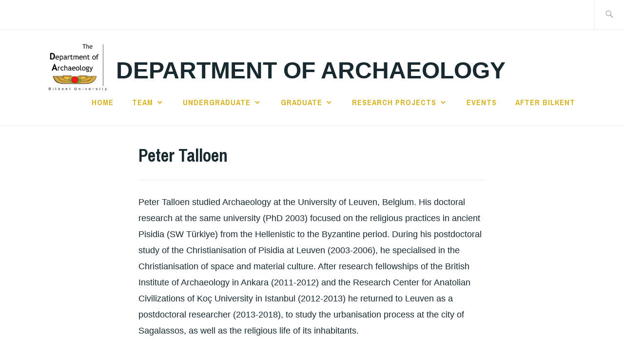

--- FILE ---
content_type: text/html; charset=UTF-8
request_url: https://arkeo.bilkent.edu.tr/?page_id=375
body_size: 8507
content:
<!DOCTYPE html>
<html lang="en-US" itemscope itemtype="http://schema.org/WebPage">
<head>
<meta charset="UTF-8">
<meta name="viewport" content="width=device-width, initial-scale=1">
<link rel="profile" href="http://gmpg.org/xfn/11">
<link rel="pingback" href="https://arkeo.bilkent.edu.tr/xmlrpc.php">

<title>Peter Talloen &#8211; Department of Archaeology</title>
<meta name='robots' content='max-image-preview:large' />
	<style>img:is([sizes="auto" i], [sizes^="auto," i]) { contain-intrinsic-size: 3000px 1500px }</style>
	<link rel='dns-prefetch' href='//stats.wp.com' />
<link rel='dns-prefetch' href='//fonts.googleapis.com' />
<link rel="alternate" type="application/rss+xml" title="Department of Archaeology &raquo; Feed" href="https://arkeo.bilkent.edu.tr/?feed=rss2" />
<link rel="alternate" type="application/rss+xml" title="Department of Archaeology &raquo; Comments Feed" href="https://arkeo.bilkent.edu.tr/?feed=comments-rss2" />
<script type="text/javascript">
/* <![CDATA[ */
window._wpemojiSettings = {"baseUrl":"https:\/\/s.w.org\/images\/core\/emoji\/16.0.1\/72x72\/","ext":".png","svgUrl":"https:\/\/s.w.org\/images\/core\/emoji\/16.0.1\/svg\/","svgExt":".svg","source":{"concatemoji":"https:\/\/arkeo.bilkent.edu.tr\/wp-includes\/js\/wp-emoji-release.min.js?ver=6.8.2"}};
/*! This file is auto-generated */
!function(s,n){var o,i,e;function c(e){try{var t={supportTests:e,timestamp:(new Date).valueOf()};sessionStorage.setItem(o,JSON.stringify(t))}catch(e){}}function p(e,t,n){e.clearRect(0,0,e.canvas.width,e.canvas.height),e.fillText(t,0,0);var t=new Uint32Array(e.getImageData(0,0,e.canvas.width,e.canvas.height).data),a=(e.clearRect(0,0,e.canvas.width,e.canvas.height),e.fillText(n,0,0),new Uint32Array(e.getImageData(0,0,e.canvas.width,e.canvas.height).data));return t.every(function(e,t){return e===a[t]})}function u(e,t){e.clearRect(0,0,e.canvas.width,e.canvas.height),e.fillText(t,0,0);for(var n=e.getImageData(16,16,1,1),a=0;a<n.data.length;a++)if(0!==n.data[a])return!1;return!0}function f(e,t,n,a){switch(t){case"flag":return n(e,"\ud83c\udff3\ufe0f\u200d\u26a7\ufe0f","\ud83c\udff3\ufe0f\u200b\u26a7\ufe0f")?!1:!n(e,"\ud83c\udde8\ud83c\uddf6","\ud83c\udde8\u200b\ud83c\uddf6")&&!n(e,"\ud83c\udff4\udb40\udc67\udb40\udc62\udb40\udc65\udb40\udc6e\udb40\udc67\udb40\udc7f","\ud83c\udff4\u200b\udb40\udc67\u200b\udb40\udc62\u200b\udb40\udc65\u200b\udb40\udc6e\u200b\udb40\udc67\u200b\udb40\udc7f");case"emoji":return!a(e,"\ud83e\udedf")}return!1}function g(e,t,n,a){var r="undefined"!=typeof WorkerGlobalScope&&self instanceof WorkerGlobalScope?new OffscreenCanvas(300,150):s.createElement("canvas"),o=r.getContext("2d",{willReadFrequently:!0}),i=(o.textBaseline="top",o.font="600 32px Arial",{});return e.forEach(function(e){i[e]=t(o,e,n,a)}),i}function t(e){var t=s.createElement("script");t.src=e,t.defer=!0,s.head.appendChild(t)}"undefined"!=typeof Promise&&(o="wpEmojiSettingsSupports",i=["flag","emoji"],n.supports={everything:!0,everythingExceptFlag:!0},e=new Promise(function(e){s.addEventListener("DOMContentLoaded",e,{once:!0})}),new Promise(function(t){var n=function(){try{var e=JSON.parse(sessionStorage.getItem(o));if("object"==typeof e&&"number"==typeof e.timestamp&&(new Date).valueOf()<e.timestamp+604800&&"object"==typeof e.supportTests)return e.supportTests}catch(e){}return null}();if(!n){if("undefined"!=typeof Worker&&"undefined"!=typeof OffscreenCanvas&&"undefined"!=typeof URL&&URL.createObjectURL&&"undefined"!=typeof Blob)try{var e="postMessage("+g.toString()+"("+[JSON.stringify(i),f.toString(),p.toString(),u.toString()].join(",")+"));",a=new Blob([e],{type:"text/javascript"}),r=new Worker(URL.createObjectURL(a),{name:"wpTestEmojiSupports"});return void(r.onmessage=function(e){c(n=e.data),r.terminate(),t(n)})}catch(e){}c(n=g(i,f,p,u))}t(n)}).then(function(e){for(var t in e)n.supports[t]=e[t],n.supports.everything=n.supports.everything&&n.supports[t],"flag"!==t&&(n.supports.everythingExceptFlag=n.supports.everythingExceptFlag&&n.supports[t]);n.supports.everythingExceptFlag=n.supports.everythingExceptFlag&&!n.supports.flag,n.DOMReady=!1,n.readyCallback=function(){n.DOMReady=!0}}).then(function(){return e}).then(function(){var e;n.supports.everything||(n.readyCallback(),(e=n.source||{}).concatemoji?t(e.concatemoji):e.wpemoji&&e.twemoji&&(t(e.twemoji),t(e.wpemoji)))}))}((window,document),window._wpemojiSettings);
/* ]]> */
</script>
<style id='wp-emoji-styles-inline-css' type='text/css'>

	img.wp-smiley, img.emoji {
		display: inline !important;
		border: none !important;
		box-shadow: none !important;
		height: 1em !important;
		width: 1em !important;
		margin: 0 0.07em !important;
		vertical-align: -0.1em !important;
		background: none !important;
		padding: 0 !important;
	}
</style>
<link rel='stylesheet' id='wp-block-library-css' href='https://arkeo.bilkent.edu.tr/wp-includes/css/dist/block-library/style.min.css?ver=6.8.2' type='text/css' media='all' />
<style id='wp-block-library-inline-css' type='text/css'>
.has-text-align-justify{text-align:justify;}
</style>
<style id='classic-theme-styles-inline-css' type='text/css'>
/*! This file is auto-generated */
.wp-block-button__link{color:#fff;background-color:#32373c;border-radius:9999px;box-shadow:none;text-decoration:none;padding:calc(.667em + 2px) calc(1.333em + 2px);font-size:1.125em}.wp-block-file__button{background:#32373c;color:#fff;text-decoration:none}
</style>
<link rel='stylesheet' id='mediaelement-css' href='https://arkeo.bilkent.edu.tr/wp-includes/js/mediaelement/mediaelementplayer-legacy.min.css?ver=4.2.17' type='text/css' media='all' />
<link rel='stylesheet' id='wp-mediaelement-css' href='https://arkeo.bilkent.edu.tr/wp-includes/js/mediaelement/wp-mediaelement.min.css?ver=6.8.2' type='text/css' media='all' />
<style id='jetpack-sharing-buttons-style-inline-css' type='text/css'>
.jetpack-sharing-buttons__services-list{display:flex;flex-direction:row;flex-wrap:wrap;gap:0;list-style-type:none;margin:5px;padding:0}.jetpack-sharing-buttons__services-list.has-small-icon-size{font-size:12px}.jetpack-sharing-buttons__services-list.has-normal-icon-size{font-size:16px}.jetpack-sharing-buttons__services-list.has-large-icon-size{font-size:24px}.jetpack-sharing-buttons__services-list.has-huge-icon-size{font-size:36px}@media print{.jetpack-sharing-buttons__services-list{display:none!important}}.editor-styles-wrapper .wp-block-jetpack-sharing-buttons{gap:0;padding-inline-start:0}ul.jetpack-sharing-buttons__services-list.has-background{padding:1.25em 2.375em}
</style>
<style id='global-styles-inline-css' type='text/css'>
:root{--wp--preset--aspect-ratio--square: 1;--wp--preset--aspect-ratio--4-3: 4/3;--wp--preset--aspect-ratio--3-4: 3/4;--wp--preset--aspect-ratio--3-2: 3/2;--wp--preset--aspect-ratio--2-3: 2/3;--wp--preset--aspect-ratio--16-9: 16/9;--wp--preset--aspect-ratio--9-16: 9/16;--wp--preset--color--black: #192930;--wp--preset--color--cyan-bluish-gray: #abb8c3;--wp--preset--color--white: #ffffff;--wp--preset--color--pale-pink: #f78da7;--wp--preset--color--vivid-red: #cf2e2e;--wp--preset--color--luminous-vivid-orange: #ff6900;--wp--preset--color--luminous-vivid-amber: #fcb900;--wp--preset--color--light-green-cyan: #7bdcb5;--wp--preset--color--vivid-green-cyan: #00d084;--wp--preset--color--pale-cyan-blue: #8ed1fc;--wp--preset--color--vivid-cyan-blue: #0693e3;--wp--preset--color--vivid-purple: #9b51e0;--wp--preset--color--dark-gray: #474f53;--wp--preset--color--medium-gray: #a5a29d;--wp--preset--color--light-gray: #eeece8;--wp--preset--color--yellow: #d7b221;--wp--preset--color--dark-yellow: #9c8012;--wp--preset--gradient--vivid-cyan-blue-to-vivid-purple: linear-gradient(135deg,rgba(6,147,227,1) 0%,rgb(155,81,224) 100%);--wp--preset--gradient--light-green-cyan-to-vivid-green-cyan: linear-gradient(135deg,rgb(122,220,180) 0%,rgb(0,208,130) 100%);--wp--preset--gradient--luminous-vivid-amber-to-luminous-vivid-orange: linear-gradient(135deg,rgba(252,185,0,1) 0%,rgba(255,105,0,1) 100%);--wp--preset--gradient--luminous-vivid-orange-to-vivid-red: linear-gradient(135deg,rgba(255,105,0,1) 0%,rgb(207,46,46) 100%);--wp--preset--gradient--very-light-gray-to-cyan-bluish-gray: linear-gradient(135deg,rgb(238,238,238) 0%,rgb(169,184,195) 100%);--wp--preset--gradient--cool-to-warm-spectrum: linear-gradient(135deg,rgb(74,234,220) 0%,rgb(151,120,209) 20%,rgb(207,42,186) 40%,rgb(238,44,130) 60%,rgb(251,105,98) 80%,rgb(254,248,76) 100%);--wp--preset--gradient--blush-light-purple: linear-gradient(135deg,rgb(255,206,236) 0%,rgb(152,150,240) 100%);--wp--preset--gradient--blush-bordeaux: linear-gradient(135deg,rgb(254,205,165) 0%,rgb(254,45,45) 50%,rgb(107,0,62) 100%);--wp--preset--gradient--luminous-dusk: linear-gradient(135deg,rgb(255,203,112) 0%,rgb(199,81,192) 50%,rgb(65,88,208) 100%);--wp--preset--gradient--pale-ocean: linear-gradient(135deg,rgb(255,245,203) 0%,rgb(182,227,212) 50%,rgb(51,167,181) 100%);--wp--preset--gradient--electric-grass: linear-gradient(135deg,rgb(202,248,128) 0%,rgb(113,206,126) 100%);--wp--preset--gradient--midnight: linear-gradient(135deg,rgb(2,3,129) 0%,rgb(40,116,252) 100%);--wp--preset--font-size--small: 13px;--wp--preset--font-size--medium: 20px;--wp--preset--font-size--large: 36px;--wp--preset--font-size--x-large: 42px;--wp--preset--spacing--20: 0.44rem;--wp--preset--spacing--30: 0.67rem;--wp--preset--spacing--40: 1rem;--wp--preset--spacing--50: 1.5rem;--wp--preset--spacing--60: 2.25rem;--wp--preset--spacing--70: 3.38rem;--wp--preset--spacing--80: 5.06rem;--wp--preset--shadow--natural: 6px 6px 9px rgba(0, 0, 0, 0.2);--wp--preset--shadow--deep: 12px 12px 50px rgba(0, 0, 0, 0.4);--wp--preset--shadow--sharp: 6px 6px 0px rgba(0, 0, 0, 0.2);--wp--preset--shadow--outlined: 6px 6px 0px -3px rgba(255, 255, 255, 1), 6px 6px rgba(0, 0, 0, 1);--wp--preset--shadow--crisp: 6px 6px 0px rgba(0, 0, 0, 1);}:where(.is-layout-flex){gap: 0.5em;}:where(.is-layout-grid){gap: 0.5em;}body .is-layout-flex{display: flex;}.is-layout-flex{flex-wrap: wrap;align-items: center;}.is-layout-flex > :is(*, div){margin: 0;}body .is-layout-grid{display: grid;}.is-layout-grid > :is(*, div){margin: 0;}:where(.wp-block-columns.is-layout-flex){gap: 2em;}:where(.wp-block-columns.is-layout-grid){gap: 2em;}:where(.wp-block-post-template.is-layout-flex){gap: 1.25em;}:where(.wp-block-post-template.is-layout-grid){gap: 1.25em;}.has-black-color{color: var(--wp--preset--color--black) !important;}.has-cyan-bluish-gray-color{color: var(--wp--preset--color--cyan-bluish-gray) !important;}.has-white-color{color: var(--wp--preset--color--white) !important;}.has-pale-pink-color{color: var(--wp--preset--color--pale-pink) !important;}.has-vivid-red-color{color: var(--wp--preset--color--vivid-red) !important;}.has-luminous-vivid-orange-color{color: var(--wp--preset--color--luminous-vivid-orange) !important;}.has-luminous-vivid-amber-color{color: var(--wp--preset--color--luminous-vivid-amber) !important;}.has-light-green-cyan-color{color: var(--wp--preset--color--light-green-cyan) !important;}.has-vivid-green-cyan-color{color: var(--wp--preset--color--vivid-green-cyan) !important;}.has-pale-cyan-blue-color{color: var(--wp--preset--color--pale-cyan-blue) !important;}.has-vivid-cyan-blue-color{color: var(--wp--preset--color--vivid-cyan-blue) !important;}.has-vivid-purple-color{color: var(--wp--preset--color--vivid-purple) !important;}.has-black-background-color{background-color: var(--wp--preset--color--black) !important;}.has-cyan-bluish-gray-background-color{background-color: var(--wp--preset--color--cyan-bluish-gray) !important;}.has-white-background-color{background-color: var(--wp--preset--color--white) !important;}.has-pale-pink-background-color{background-color: var(--wp--preset--color--pale-pink) !important;}.has-vivid-red-background-color{background-color: var(--wp--preset--color--vivid-red) !important;}.has-luminous-vivid-orange-background-color{background-color: var(--wp--preset--color--luminous-vivid-orange) !important;}.has-luminous-vivid-amber-background-color{background-color: var(--wp--preset--color--luminous-vivid-amber) !important;}.has-light-green-cyan-background-color{background-color: var(--wp--preset--color--light-green-cyan) !important;}.has-vivid-green-cyan-background-color{background-color: var(--wp--preset--color--vivid-green-cyan) !important;}.has-pale-cyan-blue-background-color{background-color: var(--wp--preset--color--pale-cyan-blue) !important;}.has-vivid-cyan-blue-background-color{background-color: var(--wp--preset--color--vivid-cyan-blue) !important;}.has-vivid-purple-background-color{background-color: var(--wp--preset--color--vivid-purple) !important;}.has-black-border-color{border-color: var(--wp--preset--color--black) !important;}.has-cyan-bluish-gray-border-color{border-color: var(--wp--preset--color--cyan-bluish-gray) !important;}.has-white-border-color{border-color: var(--wp--preset--color--white) !important;}.has-pale-pink-border-color{border-color: var(--wp--preset--color--pale-pink) !important;}.has-vivid-red-border-color{border-color: var(--wp--preset--color--vivid-red) !important;}.has-luminous-vivid-orange-border-color{border-color: var(--wp--preset--color--luminous-vivid-orange) !important;}.has-luminous-vivid-amber-border-color{border-color: var(--wp--preset--color--luminous-vivid-amber) !important;}.has-light-green-cyan-border-color{border-color: var(--wp--preset--color--light-green-cyan) !important;}.has-vivid-green-cyan-border-color{border-color: var(--wp--preset--color--vivid-green-cyan) !important;}.has-pale-cyan-blue-border-color{border-color: var(--wp--preset--color--pale-cyan-blue) !important;}.has-vivid-cyan-blue-border-color{border-color: var(--wp--preset--color--vivid-cyan-blue) !important;}.has-vivid-purple-border-color{border-color: var(--wp--preset--color--vivid-purple) !important;}.has-vivid-cyan-blue-to-vivid-purple-gradient-background{background: var(--wp--preset--gradient--vivid-cyan-blue-to-vivid-purple) !important;}.has-light-green-cyan-to-vivid-green-cyan-gradient-background{background: var(--wp--preset--gradient--light-green-cyan-to-vivid-green-cyan) !important;}.has-luminous-vivid-amber-to-luminous-vivid-orange-gradient-background{background: var(--wp--preset--gradient--luminous-vivid-amber-to-luminous-vivid-orange) !important;}.has-luminous-vivid-orange-to-vivid-red-gradient-background{background: var(--wp--preset--gradient--luminous-vivid-orange-to-vivid-red) !important;}.has-very-light-gray-to-cyan-bluish-gray-gradient-background{background: var(--wp--preset--gradient--very-light-gray-to-cyan-bluish-gray) !important;}.has-cool-to-warm-spectrum-gradient-background{background: var(--wp--preset--gradient--cool-to-warm-spectrum) !important;}.has-blush-light-purple-gradient-background{background: var(--wp--preset--gradient--blush-light-purple) !important;}.has-blush-bordeaux-gradient-background{background: var(--wp--preset--gradient--blush-bordeaux) !important;}.has-luminous-dusk-gradient-background{background: var(--wp--preset--gradient--luminous-dusk) !important;}.has-pale-ocean-gradient-background{background: var(--wp--preset--gradient--pale-ocean) !important;}.has-electric-grass-gradient-background{background: var(--wp--preset--gradient--electric-grass) !important;}.has-midnight-gradient-background{background: var(--wp--preset--gradient--midnight) !important;}.has-small-font-size{font-size: var(--wp--preset--font-size--small) !important;}.has-medium-font-size{font-size: var(--wp--preset--font-size--medium) !important;}.has-large-font-size{font-size: var(--wp--preset--font-size--large) !important;}.has-x-large-font-size{font-size: var(--wp--preset--font-size--x-large) !important;}
:where(.wp-block-post-template.is-layout-flex){gap: 1.25em;}:where(.wp-block-post-template.is-layout-grid){gap: 1.25em;}
:where(.wp-block-columns.is-layout-flex){gap: 2em;}:where(.wp-block-columns.is-layout-grid){gap: 2em;}
:root :where(.wp-block-pullquote){font-size: 1.5em;line-height: 1.6;}
</style>
<link rel='stylesheet' id='widgetopts-styles-css' href='https://arkeo.bilkent.edu.tr/wp-content/plugins/widget-options/assets/css/widget-options.css?ver=4.1.3' type='text/css' media='all' />
<link rel='stylesheet' id='ixion-style-css' href='https://arkeo.bilkent.edu.tr/wp-content/themes/ixion/style.css?ver=6.8.2' type='text/css' media='all' />
<link rel='stylesheet' id='ixion-blocks-css' href='https://arkeo.bilkent.edu.tr/wp-content/themes/ixion/blocks.css?ver=6.8.2' type='text/css' media='all' />
<link rel='stylesheet' id='ixion-fonts-archivo-css' href='//fonts.googleapis.com/css?family=Archivo+Narrow%3A400%2C400i%2C700%2C700i&#038;subset=latin%2Clatin-ext' type='text/css' media='all' />
<link rel='stylesheet' id='ixion-fonts-cooper-css' href='https://arkeo.bilkent.edu.tr/wp-content/themes/ixion/assets/fonts/cooperhewitt.css' type='text/css' media='all' />
<link rel='stylesheet' id='genericons-css' href='https://arkeo.bilkent.edu.tr/wp-content/plugins/jetpack/_inc/genericons/genericons/genericons.css?ver=3.1' type='text/css' media='all' />
<script type="text/javascript" src="https://arkeo.bilkent.edu.tr/wp-includes/js/jquery/jquery.min.js?ver=3.7.1" id="jquery-core-js"></script>
<script type="text/javascript" src="https://arkeo.bilkent.edu.tr/wp-includes/js/jquery/jquery-migrate.min.js?ver=3.4.1" id="jquery-migrate-js"></script>
<link rel="https://api.w.org/" href="https://arkeo.bilkent.edu.tr/index.php?rest_route=/" /><link rel="alternate" title="JSON" type="application/json" href="https://arkeo.bilkent.edu.tr/index.php?rest_route=/wp/v2/pages/375" /><link rel="EditURI" type="application/rsd+xml" title="RSD" href="https://arkeo.bilkent.edu.tr/xmlrpc.php?rsd" />
<meta name="generator" content="WordPress 6.8.2" />
<link rel="canonical" href="https://arkeo.bilkent.edu.tr/?page_id=375" />
<link rel='shortlink' href='https://arkeo.bilkent.edu.tr/?p=375' />
<link rel="alternate" title="oEmbed (JSON)" type="application/json+oembed" href="https://arkeo.bilkent.edu.tr/index.php?rest_route=%2Foembed%2F1.0%2Fembed&#038;url=https%3A%2F%2Farkeo.bilkent.edu.tr%2F%3Fpage_id%3D375" />
<link rel="alternate" title="oEmbed (XML)" type="text/xml+oembed" href="https://arkeo.bilkent.edu.tr/index.php?rest_route=%2Foembed%2F1.0%2Fembed&#038;url=https%3A%2F%2Farkeo.bilkent.edu.tr%2F%3Fpage_id%3D375&#038;format=xml" />
<script type="text/javascript"> 

/**  all layers have to be in this global array - in further process each map will have something like vectorM[map_ol3js_n][layer_n] */
var vectorM = [[]];


/** put translations from PHP/mo to JavaScript */
var translations = [];

/** global GET-Parameters */
var HTTP_GET_VARS = [];

</script><!-- OSM plugin V6.0.2: did not add geo meta tags. --> 
	<style>img#wpstats{display:none}</style>
		<style id="uagb-style-conditional-extension">@media (min-width: 1025px){body .uag-hide-desktop.uagb-google-map__wrap,body .uag-hide-desktop{display:none !important}}@media (min-width: 768px) and (max-width: 1024px){body .uag-hide-tab.uagb-google-map__wrap,body .uag-hide-tab{display:none !important}}@media (max-width: 767px){body .uag-hide-mob.uagb-google-map__wrap,body .uag-hide-mob{display:none !important}}</style><style id="uagb-style-frontend-375">.uag-blocks-common-selector{z-index:var(--z-index-desktop) !important}@media (max-width: 976px){.uag-blocks-common-selector{z-index:var(--z-index-tablet) !important}}@media (max-width: 767px){.uag-blocks-common-selector{z-index:var(--z-index-mobile) !important}}
</style><link rel="icon" href="https://arkeo.bilkent.edu.tr/wp-content/uploads/2023/10/cropped-cropped-Logo-Department-32x32.jpg" sizes="32x32" />
<link rel="icon" href="https://arkeo.bilkent.edu.tr/wp-content/uploads/2023/10/cropped-cropped-Logo-Department-192x192.jpg" sizes="192x192" />
<link rel="apple-touch-icon" href="https://arkeo.bilkent.edu.tr/wp-content/uploads/2023/10/cropped-cropped-Logo-Department-180x180.jpg" />
<meta name="msapplication-TileImage" content="https://arkeo.bilkent.edu.tr/wp-content/uploads/2023/10/cropped-cropped-Logo-Department-270x270.jpg" />
</head>

<body class="wp-singular page-template page-template-templates page-template-full-width-page page-template-templatesfull-width-page-php page page-id-375 page-child parent-pageid-170 wp-custom-logo wp-embed-responsive wp-theme-ixion no-sidebar singular no-featured-posts header-overlay-light featured-content-overlay-light">
<div id="page" class="site">
	<a class="skip-link screen-reader-text" href="#content">Skip to content</a>

	<header id="masthead" class="site-header" role="banner">

		<div class="utility-container">
						
<form role="search" method="get" class="search-form" action="https://arkeo.bilkent.edu.tr/">
	<label>
		<span class="screen-reader-text">Search for:</span>
		<input type="search" class="search-field"
		placeholder="Search &hellip;"
		value="" name="s"
		title="Search for:" />
		<span class="search-form-icon"></span>
	</label>
	<input type="submit" class="search-submit"
		value="Search" />
</form>
		</div>

		<div class="branding-container">
					<div class="site-branding">
			<a href="https://arkeo.bilkent.edu.tr/" class="custom-logo-link" rel="home"><img width="809" height="668" src="https://arkeo.bilkent.edu.tr/wp-content/uploads/2025/03/cropped-cropped-Logo-Department-1.jpg" class="custom-logo" alt="Department of Archaeology" decoding="async" fetchpriority="high" srcset="https://arkeo.bilkent.edu.tr/wp-content/uploads/2025/03/cropped-cropped-Logo-Department-1.jpg 809w, https://arkeo.bilkent.edu.tr/wp-content/uploads/2025/03/cropped-cropped-Logo-Department-1-300x248.jpg 300w, https://arkeo.bilkent.edu.tr/wp-content/uploads/2025/03/cropped-cropped-Logo-Department-1-768x634.jpg 768w" sizes="(max-width: 809px) 100vw, 809px" /></a>
								<p class="site-title"><a href="https://arkeo.bilkent.edu.tr/" rel="home">Department of Archaeology</a></p>
					</div><!-- .site-branding -->
			<nav id="site-navigation" class="main-navigation" role="navigation">
	<button class="menu-toggle" aria-controls="top-menu" aria-expanded="false">Menu</button>
	<div class="menu-department-of-archaeology-container"><ul id="top-menu" class="menu"><li id="menu-item-232" class="menu-item menu-item-type-post_type menu-item-object-page menu-item-home menu-item-232"><a href="https://arkeo.bilkent.edu.tr/">Home</a></li>
<li id="menu-item-228" class="menu-item menu-item-type-custom menu-item-object-custom menu-item-has-children menu-item-228"><a href="#">Team</a>
<ul class="sub-menu">
	<li id="menu-item-59" class="menu-item menu-item-type-post_type menu-item-object-page current-page-ancestor menu-item-59"><a href="https://arkeo.bilkent.edu.tr/?page_id=13">Faculty Members</a></li>
	<li id="menu-item-248" class="menu-item menu-item-type-post_type menu-item-object-page menu-item-248"><a href="https://arkeo.bilkent.edu.tr/?page_id=238">Associated Faculty</a></li>
	<li id="menu-item-1145" class="menu-item menu-item-type-post_type menu-item-object-page menu-item-1145"><a href="https://arkeo.bilkent.edu.tr/?page_id=1142">Research Fellows and Visiting Scholars</a></li>
	<li id="menu-item-249" class="menu-item menu-item-type-post_type menu-item-object-page menu-item-249"><a href="https://arkeo.bilkent.edu.tr/?page_id=239">Former Faculty Members</a></li>
</ul>
</li>
<li id="menu-item-223" class="menu-item menu-item-type-custom menu-item-object-custom menu-item-has-children menu-item-223"><a href="#">Undergraduate</a>
<ul class="sub-menu">
	<li id="menu-item-250" class="menu-item menu-item-type-post_type menu-item-object-page menu-item-250"><a href="https://arkeo.bilkent.edu.tr/?page_id=240">Four years program</a></li>
	<li id="menu-item-251" class="menu-item menu-item-type-post_type menu-item-object-page menu-item-251"><a href="https://arkeo.bilkent.edu.tr/?page_id=241">Minor in Archaeology Program</a></li>
	<li id="menu-item-1382" class="menu-item menu-item-type-post_type menu-item-object-page menu-item-1382"><a href="https://arkeo.bilkent.edu.tr/?page_id=1380">Minor in Classical Studies</a></li>
	<li id="menu-item-252" class="menu-item menu-item-type-post_type menu-item-object-page menu-item-252"><a href="https://arkeo.bilkent.edu.tr/?page_id=242">Summer Practice</a></li>
</ul>
</li>
<li id="menu-item-222" class="menu-item menu-item-type-custom menu-item-object-custom menu-item-has-children menu-item-222"><a href="#">Graduate</a>
<ul class="sub-menu">
	<li id="menu-item-161" class="menu-item menu-item-type-post_type menu-item-object-page menu-item-161"><a href="https://arkeo.bilkent.edu.tr/?page_id=152">M.A. program</a></li>
	<li id="menu-item-162" class="menu-item menu-item-type-post_type menu-item-object-page menu-item-162"><a href="https://arkeo.bilkent.edu.tr/?page_id=154">Theses</a></li>
	<li id="menu-item-276" class="menu-item menu-item-type-custom menu-item-object-custom menu-item-276"><a href="https://w3.bilkent.edu.tr/bilkent/gradstudents/archaeology/">Application Information</a></li>
	<li id="menu-item-277" class="menu-item menu-item-type-custom menu-item-object-custom menu-item-277"><a href="https://stars.bilkent.edu.tr/gradapp/">Application Form</a></li>
	<li id="menu-item-1209" class="menu-item menu-item-type-post_type menu-item-object-page menu-item-1209"><a href="https://arkeo.bilkent.edu.tr/?page_id=1205">Thesis Guidelines</a></li>
	<li id="menu-item-1218" class="menu-item menu-item-type-post_type menu-item-object-page menu-item-1218"><a href="https://arkeo.bilkent.edu.tr/?page_id=1215">Opportunities</a></li>
</ul>
</li>
<li id="menu-item-225" class="menu-item menu-item-type-custom menu-item-object-custom menu-item-has-children menu-item-225"><a href="#">Research Projects</a>
<ul class="sub-menu">
	<li id="menu-item-733" class="menu-item menu-item-type-post_type menu-item-object-page menu-item-733"><a href="https://arkeo.bilkent.edu.tr/?page_id=731">Aphrodisias Excavations</a></li>
	<li id="menu-item-949" class="menu-item menu-item-type-post_type menu-item-object-page menu-item-949"><a href="https://arkeo.bilkent.edu.tr/?page_id=946">Polatlı Höyük Project</a></li>
	<li id="menu-item-730" class="menu-item menu-item-type-post_type menu-item-object-page menu-item-730"><a href="https://arkeo.bilkent.edu.tr/?page_id=728">Sagalassos Archaeological Research Project</a></li>
	<li id="menu-item-996" class="menu-item menu-item-type-post_type menu-item-object-page menu-item-996"><a href="https://arkeo.bilkent.edu.tr/?page_id=994">Türkmen-Karahöyük Archaeological Project</a></li>
	<li id="menu-item-1020" class="menu-item menu-item-type-post_type menu-item-object-page menu-item-1020"><a href="https://arkeo.bilkent.edu.tr/?page_id=1016">Small things, big stories</a></li>
	<li id="menu-item-261" class="menu-item menu-item-type-post_type menu-item-object-page menu-item-has-children menu-item-261"><a href="https://arkeo.bilkent.edu.tr/?page_id=256">Past Projects</a>
	<ul class="sub-menu">
		<li id="menu-item-791" class="menu-item menu-item-type-post_type menu-item-object-page menu-item-791"><a href="https://arkeo.bilkent.edu.tr/?page_id=789">Parnassos Project</a></li>
		<li id="menu-item-726" class="menu-item menu-item-type-post_type menu-item-object-page menu-item-726"><a href="https://arkeo.bilkent.edu.tr/?page_id=492">Labraunda Excavations</a></li>
	</ul>
</li>
</ul>
</li>
<li id="menu-item-463" class="menu-item menu-item-type-custom menu-item-object-custom menu-item-463"><a href="https://arkeo.bilkent.edu.tr/?page_id=461">Events</a></li>
<li id="menu-item-488" class="menu-item menu-item-type-post_type menu-item-object-page menu-item-488"><a href="https://arkeo.bilkent.edu.tr/?page_id=486">After Bilkent</a></li>
</ul></div></nav>
		</div>

	</header>

	
	<div id="content" class="site-content">

	<header class="entry-header">
		<h1 class="entry-title">Peter Talloen</h1>	</header>

	<div id="primary" class="content-area">
		<main id="main" class="site-main" role="main">

			
<article id="post-375" class="post-375 page type-page status-publish hentry no-featured-image">
	<div class="entry-content">
		
<p>Peter Talloen studied Archaeology at the University of Leuven, Belgium. His doctoral research at the same university (PhD 2003) focused on the religious practices in ancient Pisidia (SW Türkiye) from the Hellenistic to the Byzantine period. During his postdoctoral study of the Christianisation of Pisidia at Leuven (2003-2006), he specialised in the Christianisation of space and material culture. After research fellowships of the British Institute of Archaeology in Ankara (2011-2012) and the Research Center for Anatolian Civilizations of Koç University in Istanbul (2012-2013) he returned to Leuven as a postdoctoral researcher (2013-2018), to study the urbanisation process at the city of Sagalassos, as well as the religious life of its inhabitants.</p>



<p>He has been Assistant Professor of Classical Archaeology at the Süleyman Demirel University in Isparta (2019-2023) and also holds a visiting professorship at Leuven University. As a long-standing member of the Sagalassos Project, he became the director of the excavations and restorations at the ancient city of Sagalassos in Southwest Türkiye in 2023.</p>



<h4 class="wp-block-heading">Research Interests</h4>



<p>The archaeology of cult and religion; the Christianisation of space and material culture in late Antiquity; the urbanisation process in ancient Anatolia; the production and use of terracotta figurines; forms of ancient sociability such as gaming and voluntary associations; ancient viticulture.</p>



<h4 class="wp-block-heading">Recent publications</h4>



<p><a href="https://arkeo.bilkent.edu.tr/wp-content/uploads/2024/11/Talloen-gephyra.pdf">More water at Moatra: archaeology, geomorphology and toponymy in the territory of Sagalassos</a></p>



<p><a href="https://brill.com/downloadpdf/display/book/9789004689350/BP000019.pdf">Sagalassos<strong>&nbsp;</strong>and&nbsp;Its Environs<strong>&nbsp;</strong>during Late Roman and Byzantine Times</a></p>



<p><a href="https://arkeo.bilkent.edu.tr/wp-content/uploads/2024/10/GamesGaming.pdf">Games and Gaming in Southwestern Asia Minor</a></p>



<p><a href="https://arkeo.bilkent.edu.tr/wp-content/uploads/2024/10/BurialPractices.pdf">From Necropoleis to Koimētēria: Burial Practices in Late Antique (late 3rd–7th c. AD) Sagalassos, South-West Turkey</a></p>



<p>CV is available <a href="https://arkeo.bilkent.edu.tr/wp-content/uploads/2024/04/Talloen_CV.pdf">here</a></p>
	</div>
	<footer class="entry-footer">
			</footer>
</article><!-- #post-## -->

		</main>
	</div>

	</div>
	<footer id="colophon" class="site-footer" role="contentinfo">
			<div class="footer-widgets clear">
		<div class="widget-areas">
							<div class="widget-area">
					<section id="block-4" class="widget widget_block">
<h3 class="wp-block-heading has-text-align-center">Contact Info</h3>
</section><section id="block-79" class="widget widget_block widget_text">
<p class="has-text-align-center">Department of Archaeology </p>
</section><section id="block-80" class="widget widget_block widget_text">
<p class="has-text-align-center">Bilkent University, Main Campus, H Building</p>
</section><section id="block-81" class="widget widget_block widget_text">
<p class="has-text-align-center">06800 Bilkent - Ankara, Türkiye</p>
</section><section id="block-41" class="widget widget_block widget_text">
<p class="has-text-align-center">e-mail: sardan@bilkent.edu.tr</p>
</section>				</div><!-- .widget-area -->
			
			
			
					</div><!-- .widget-areas -->
	</div><!-- .footer-widgets -->
		<div class="site-info">
	<a href="https://wordpress.org/">Proudly powered by WordPress</a>
	<span class="sep"> | </span>
	Theme: Ixion by <a href="http://automattic.com/" rel="designer">Automattic</a>.</div><!-- .site-info -->	</footer>
</div>
<script type="text/javascript" src="https://arkeo.bilkent.edu.tr/wp-includes/js/dist/dom-ready.min.js?ver=f77871ff7694fffea381" id="wp-dom-ready-js"></script>
<script type="text/javascript" id="starter-templates-zip-preview-js-extra">
/* <![CDATA[ */
var starter_templates_zip_preview = {"AstColorPaletteVarPrefix":"--ast-global-","AstEleColorPaletteVarPrefix":"--ast-global-"};
/* ]]> */
</script>
<script type="text/javascript" src="https://arkeo.bilkent.edu.tr/wp-content/plugins/astra-sites/inc/lib/onboarding/assets/dist/template-preview/main.js?ver=06758d4d807d9d22c6ea" id="starter-templates-zip-preview-js"></script>
<script type="text/javascript" src="https://arkeo.bilkent.edu.tr/wp-content/themes/ixion/assets/js/navigation.js?ver=20151215" id="ixion-navigation-js"></script>
<script type="text/javascript" src="https://arkeo.bilkent.edu.tr/wp-content/themes/ixion/assets/js/skip-link-focus-fix.js?ver=20151215" id="ixion-skip-link-focus-fix-js"></script>
<script type="text/javascript" src="https://stats.wp.com/e-202604.js" id="jetpack-stats-js" data-wp-strategy="defer"></script>
<script type="text/javascript" id="jetpack-stats-js-after">
/* <![CDATA[ */
_stq = window._stq || [];
_stq.push([ "view", JSON.parse("{\"v\":\"ext\",\"blog\":\"225306919\",\"post\":\"375\",\"tz\":\"3\",\"srv\":\"arkeo.bilkent.edu.tr\",\"j\":\"1:13.3.1\"}") ]);
_stq.push([ "clickTrackerInit", "225306919", "375" ]);
/* ]]> */
</script>

</body>
</html>
